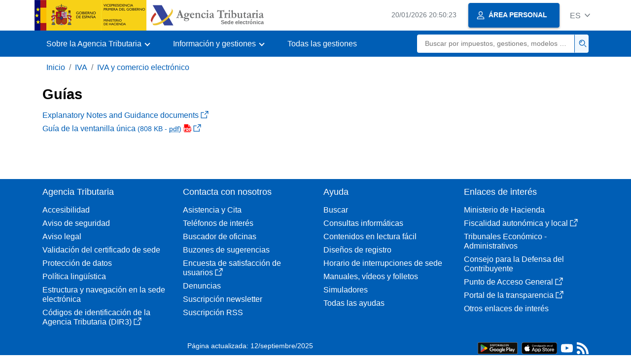

--- FILE ---
content_type: text/html
request_url: https://sede.agenciatributaria.gob.es/Sede/iva/iva-comercio-electronico/guias.html
body_size: 5735
content:
<!DOCTYPE html>
<html lang="es">
<head>        
	<meta charset="utf-8">
    <meta name="site" content="Sede"/>
	<link href="/static_files/common/css/aeat.07.css" rel="stylesheet" type="text/css">
<meta title="AEATviewport" content="width=device-width, initial-scale=1.0" name="viewport">
<title>Agencia Tributaria: Guías</title><meta name="ObjectId" content="657f683a74a0a710VgnVCM100000dc381e0aRCRD"/><meta name="tema" content="IVA"/><meta name="temaId" content="4bc62c121d27c610VgnVCM100000dc381e0aRCRD"/><meta name="subTema" content="IVA y comercio electrónico"/><meta name="subTemaId" content="a11491e5108a9710VgnVCM100000dc381e0aRCRD"/><meta name="keyword" content="IVA, IVA y comercio electrónico"/>
<meta name="detalle" content="informacion"/>
</head>
<body>
	<div id="body" data-template-id="0ed38fe8bc6fc610VgnVCM100000dc381e0aRCRD" class="s_Sede p_estandar t_informacion">
		
		<header id="AEAT_header" class="header_aeat d-print-none d-app-none" >
    <!-- CABECERA -->
   	<!--googleoff: index-->
	<a class="focus-only" href="#acc-main">Saltar al contenido principal</a>
	<div class="header-sup_aeat w-100">
	  <div class="container">	  		
		<div class="row">
		<!-- CABECERA IZQUIERDA-->
	   	<div id="topIzquierda" class="pl-0"><nav class="header-contLogos_aeat"><a href="/Sede/inicio.html" title="Página de inicio" class="header-logosPrincipales_aeat"><span class="logoGobierno Sede">Logotipo del Gobierno de España</span><span class="logoAEAT logoSite logoSede ml-2 overflow-hidden">Logotipo Organismo</span></a></nav></div><!-- CABECERA IZQUIERDA FIN -->
</div>
	  </div>	
	</div>
	<!--googleon: index-->
	<!-- CABECERA FIN -->
    <!-- MENU -->
   	<!--googleoff: index--><div class="w-100 bg-primary p-1"><div class="container"><div class="row justify-content-between align-items-center"><button class="header-btnMovil_aeat text-white d-lg-none col-2 btn btn-link" type="button" id="menuPrincipal"><i class="aeat-ico fa-ico-menu ico-size-2 w-100" title="Abrir menú móvil" aria-hidden="true" role="presentation"></i><span class="sr-only">Menú móvil</span></button><nav id="aeat_menuPrincipal" class="navbar-dark navbar navbar-expand-lg p-0 col-12 col-xl-8 col-lg-9 d-none d-lg-flex" aria-label="Menú principal"><!--clase para movil: header-navMovil_aeat--><ul class="navbar-nav"><li class="nav-item"><a href="#" class="py-3 px-4 nav-link dropdown-toggle invisible" role="button"><span>Menu</span></a></li></ul></nav></div></div></div><!--googleon: index-->
<!-- MENU FIN -->
</header><nav aria-label="Migas navegación" class="js-nav-principal d-print-none d-app-none">
	<ol class="breadcrumb container bg-transparent px-md-4 px-3">           
<li class="d-none d-md-block breadcrumb-item"><a data-aeat-id='b3552c121d27c610VgnVCM100000dc381e0aRCRD' href='/Sede/inicio.html'>Inicio</a></li><li class="d-none d-md-block breadcrumb-item"><a data-aeat-id='4bc62c121d27c610VgnVCM100000dc381e0aRCRD' href='/Sede/iva.html'>IVA</a></li><li class="breadcrumb-item breadcrumb-item__volver"><a data-aeat-id='a11491e5108a9710VgnVCM100000dc381e0aRCRD' href='/Sede/iva/iva-comercio-electronico.html'><i class="aeat-ico fa-ico-chevron-left ico-size-mini mr-2 d-md-none" aria-hidden="true" role="presentation"></i>IVA y comercio electrónico</a></li>
</ol>
</nav><div class="container-text js-container container-print print-p-0">
			<div class="row mt-3">
<main class="col-12 col-lg-7 col-print-12" id="acc-main">
					<h1 id="js-nombre-canal" class="font-weight-bold mb-3">Guías</h1><a target="_blank" data-aeat-id="978ec251ad368710VgnVCM100000dc381e0aRCRD" title="Explanatory Notes and Guidance documents, Se abre en ventana nueva" rel="noopener" href="https://ec.europa.eu/taxation_customs/business/vat/vat-e-commerce/resources_en" class="d-block mb-2">Explanatory Notes and Guidance documents<i class="aeat-ico fa-ico-ventana-nueva-sm ico-size-1 ml-1" role="img" title="Se abre en ventana nueva"></i></a><div class="my-2"><a  target="_blank" rel="noopener" href="/static_files/Sede/Tema/IVA/Comercio_electr/Guia_ventanilla_unica.pdf">Guía de la ventanilla única<span class="small ml-1">(808 KB - <abbr title="Archivo pdf">pdf</abbr>)</span><i class="aeat-ico fa-ico-pdf ico-size-1 ml-1" role="presentation"></i><i class="aeat-ico fa-ico-ventana-nueva-sm ico-size-1 ml-1" role="img" title="Saltar al contenido principal"></i></a></div></main>
<aside class="col-12 col-lg-5 col-print-12">
					</aside>

			</div> 
		</div>
		
		<!--googleoff: index-->
		<footer class="bg-primary d-print-none d-app-none d-inline-block w-100" >
<noscript><div class="container py-3"><div class="row"><a class="text-white"   href="https://sede.agenciatributaria.gob.es/Sede/condiciones-uso-sede-electronica/accesibilidad/declaracion-accesibilidad.html">Accesibilidad</a></div></div></noscript><div id="js-pie-fecha-social" class="container pb-3"><div class="row"><div id="last-update" class="col mb-2"><p class="small text-center text-white mb-0">Página actualizada: <time datetime="2025-09-12">12/septiembre/2025</time></p></div></div></div></footer><!--googleon: index-->

	</div>
	<div class="d-none">
   <span class="js-responsive d-xs-block"></span>
   <span class="js-responsive d-sm-block"></span>
   <span class="js-responsive d-md-block"></span>
   <span class="js-responsive d-lg-block"></span>
   <span class="js-responsive d-xl-block"></span>
   <span class="js-responsive d-xxl-block"></span>
   <span class="js-responsive d-xxxl-block"></span>
 </div>
<link href="/static_files/common/css/aeat.07.print.css" rel="stylesheet" type="text/css">
<script type="text/javascript" charset="UTF-8" src="/static_files/common/script/aeat.07.js"></script>
</body>
</html>
